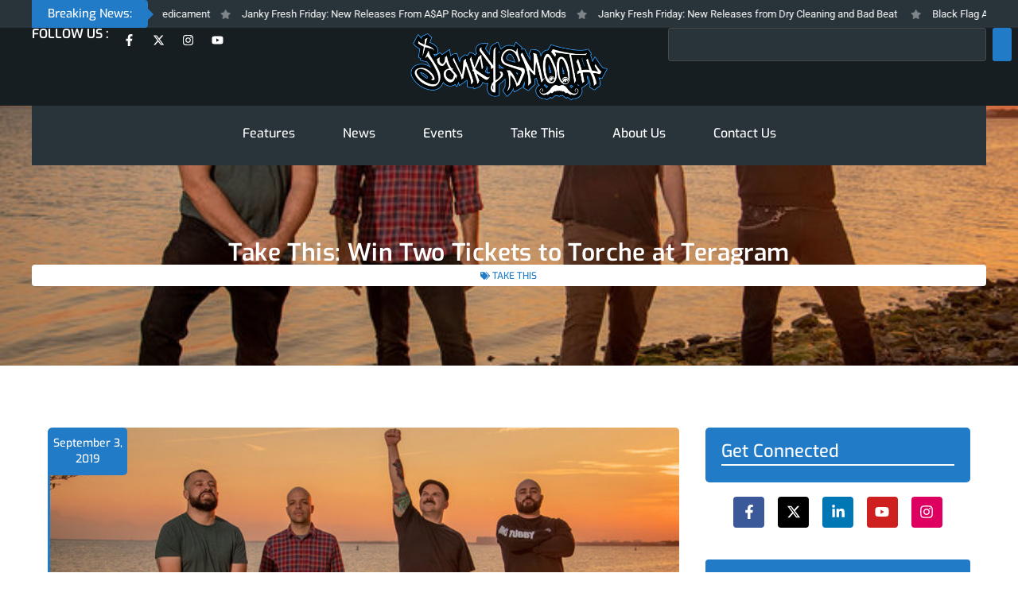

--- FILE ---
content_type: text/css; charset=UTF-8
request_url: https://www.jankysmooth.com/wp-content/uploads/elementor/css/post-50703.css?ver=1769204259
body_size: 2382
content:
.elementor-50703 .elementor-element.elementor-element-60d5f774{--display:flex;--min-height:120px;--flex-direction:column;--container-widget-width:100%;--container-widget-height:initial;--container-widget-flex-grow:0;--container-widget-align-self:initial;--flex-wrap-mobile:wrap;--overlay-opacity:0.92;--padding-top:175px;--padding-bottom:100px;--padding-left:0px;--padding-right:0px;}.elementor-50703 .elementor-element.elementor-element-60d5f774:not(.elementor-motion-effects-element-type-background), .elementor-50703 .elementor-element.elementor-element-60d5f774 > .elementor-motion-effects-container > .elementor-motion-effects-layer{background-color:var( --e-global-color-primary );background-position:center center;background-repeat:no-repeat;background-size:cover;}.elementor-50703 .elementor-element.elementor-element-60d5f774::before, .elementor-50703 .elementor-element.elementor-element-60d5f774 > .elementor-background-video-container::before, .elementor-50703 .elementor-element.elementor-element-60d5f774 > .e-con-inner > .elementor-background-video-container::before, .elementor-50703 .elementor-element.elementor-element-60d5f774 > .elementor-background-slideshow::before, .elementor-50703 .elementor-element.elementor-element-60d5f774 > .e-con-inner > .elementor-background-slideshow::before, .elementor-50703 .elementor-element.elementor-element-60d5f774 > .elementor-motion-effects-container > .elementor-motion-effects-layer::before{background-color:var( --e-global-color-astglobalcolor1 );--background-overlay:'';}.elementor-50703 .elementor-element.elementor-element-4132d74e > .elementor-widget-container{padding:0px 0px 0px 0px;}.elementor-50703 .elementor-element.elementor-element-4132d74e{text-align:center;}.elementor-50703 .elementor-element.elementor-element-4132d74e .elementor-heading-title{font-size:30px;font-weight:600;line-height:40px;letter-spacing:0.4px;}.elementor-50703 .elementor-element.elementor-element-60e24696{--display:flex;--align-items:center;--container-widget-width:calc( ( 1 - var( --container-widget-flex-grow ) ) * 100% );--margin-top:-5px;--margin-bottom:0px;--margin-left:0px;--margin-right:0px;--padding-top:0px;--padding-bottom:0px;--padding-left:0px;--padding-right:0px;}.elementor-50703 .elementor-element.elementor-element-4a544dd1{width:auto;max-width:auto;}.elementor-50703 .elementor-element.elementor-element-4a544dd1 > .elementor-widget-container{background-color:var( --e-global-color-text );padding:3px 11px 2px 10px;border-radius:4px 4px 4px 4px;}.elementor-50703 .elementor-element.elementor-element-4a544dd1 .elementor-icon-list-items:not(.elementor-inline-items) .elementor-icon-list-item:not(:last-child){padding-bottom:calc(0px/2);}.elementor-50703 .elementor-element.elementor-element-4a544dd1 .elementor-icon-list-items:not(.elementor-inline-items) .elementor-icon-list-item:not(:first-child){margin-top:calc(0px/2);}.elementor-50703 .elementor-element.elementor-element-4a544dd1 .elementor-icon-list-items.elementor-inline-items .elementor-icon-list-item{margin-right:calc(0px/2);margin-left:calc(0px/2);}.elementor-50703 .elementor-element.elementor-element-4a544dd1 .elementor-icon-list-items.elementor-inline-items{margin-right:calc(-0px/2);margin-left:calc(-0px/2);}body.rtl .elementor-50703 .elementor-element.elementor-element-4a544dd1 .elementor-icon-list-items.elementor-inline-items .elementor-icon-list-item:after{left:calc(-0px/2);}body:not(.rtl) .elementor-50703 .elementor-element.elementor-element-4a544dd1 .elementor-icon-list-items.elementor-inline-items .elementor-icon-list-item:after{right:calc(-0px/2);}.elementor-50703 .elementor-element.elementor-element-4a544dd1 .elementor-icon-list-icon i{color:var( --e-global-color-primary );font-size:12px;}.elementor-50703 .elementor-element.elementor-element-4a544dd1 .elementor-icon-list-icon svg{fill:var( --e-global-color-primary );--e-icon-list-icon-size:12px;}.elementor-50703 .elementor-element.elementor-element-4a544dd1 .elementor-icon-list-icon{width:12px;}body:not(.rtl) .elementor-50703 .elementor-element.elementor-element-4a544dd1 .elementor-icon-list-text{padding-left:3px;}body.rtl .elementor-50703 .elementor-element.elementor-element-4a544dd1 .elementor-icon-list-text{padding-right:3px;}.elementor-50703 .elementor-element.elementor-element-4a544dd1 .elementor-icon-list-text, .elementor-50703 .elementor-element.elementor-element-4a544dd1 .elementor-icon-list-text a{color:var( --e-global-color-primary );}.elementor-50703 .elementor-element.elementor-element-4a544dd1 .elementor-icon-list-item{font-family:"Exo", Sans-serif;font-size:12px;font-weight:500;}.elementor-50703 .elementor-element.elementor-element-32d9e4bb{--display:flex;--flex-direction:column;--container-widget-width:100%;--container-widget-height:initial;--container-widget-flex-grow:0;--container-widget-align-self:initial;--flex-wrap-mobile:wrap;--padding-top:50px;--padding-bottom:10px;--padding-left:0px;--padding-right:0px;}.elementor-50703 .elementor-element.elementor-element-32d9e4bb:not(.elementor-motion-effects-element-type-background), .elementor-50703 .elementor-element.elementor-element-32d9e4bb > .elementor-motion-effects-container > .elementor-motion-effects-layer{background-color:var( --e-global-color-text );}.elementor-50703 .elementor-element.elementor-element-6ce42a32{--display:flex;--padding-top:18px;--padding-bottom:20px;--padding-left:10px;--padding-right:10px;}.elementor-50703 .elementor-element.elementor-element-6ce42a32:not(.elementor-motion-effects-element-type-background), .elementor-50703 .elementor-element.elementor-element-6ce42a32 > .elementor-motion-effects-container > .elementor-motion-effects-layer{background-color:var( --e-global-color-text );}.elementor-50703 .elementor-element.elementor-element-7b277c06{--display:flex;--flex-direction:row;--container-widget-width:initial;--container-widget-height:100%;--container-widget-flex-grow:1;--container-widget-align-self:stretch;--flex-wrap-mobile:wrap;--gap:0px 0px;--row-gap:0px;--column-gap:0px;}.elementor-50703 .elementor-element.elementor-element-35695bc6{--display:flex;--overflow:hidden;--border-radius:6px 6px 6px 6px;--padding-top:0px;--padding-bottom:0px;--padding-left:0px;--padding-right:18px;}.elementor-50703 .elementor-element.elementor-element-5fb9c58c{width:var( --container-widget-width, 100px );max-width:100px;--container-widget-width:100px;--container-widget-flex-grow:0;top:0px;}.elementor-50703 .elementor-element.elementor-element-5fb9c58c > .elementor-widget-container{background-color:var( --e-global-color-primary );padding:10px 5px 10px 5px;border-radius:5px 5px 5px 5px;}body:not(.rtl) .elementor-50703 .elementor-element.elementor-element-5fb9c58c{left:0px;}body.rtl .elementor-50703 .elementor-element.elementor-element-5fb9c58c{right:0px;}.elementor-50703 .elementor-element.elementor-element-5fb9c58c .elementor-icon-list-icon{width:0px;}.elementor-50703 .elementor-element.elementor-element-5fb9c58c .elementor-icon-list-icon i{font-size:0px;}.elementor-50703 .elementor-element.elementor-element-5fb9c58c .elementor-icon-list-icon svg{--e-icon-list-icon-size:0px;}.elementor-50703 .elementor-element.elementor-element-5fb9c58c .elementor-icon-list-item{font-family:"Exo", Sans-serif;font-size:14px;font-weight:500;text-transform:capitalize;line-height:20px;}.elementor-50703 .elementor-element.elementor-element-5d831b2c > .elementor-widget-container{border-radius:6px 6px 6px 6px;}.elementor-50703 .elementor-element.elementor-element-5d831b2c img{width:100%;height:475px;object-fit:cover;object-position:center center;border-style:solid;border-width:0px 0px 0px 3px;border-color:var( --e-global-color-primary );border-radius:5px 5px 5px 5px;}.elementor-50703 .elementor-element.elementor-element-3f3c684a .elementor-icon-list-items:not(.elementor-inline-items) .elementor-icon-list-item:not(:last-child){padding-bottom:calc(22px/2);}.elementor-50703 .elementor-element.elementor-element-3f3c684a .elementor-icon-list-items:not(.elementor-inline-items) .elementor-icon-list-item:not(:first-child){margin-top:calc(22px/2);}.elementor-50703 .elementor-element.elementor-element-3f3c684a .elementor-icon-list-items.elementor-inline-items .elementor-icon-list-item{margin-right:calc(22px/2);margin-left:calc(22px/2);}.elementor-50703 .elementor-element.elementor-element-3f3c684a .elementor-icon-list-items.elementor-inline-items{margin-right:calc(-22px/2);margin-left:calc(-22px/2);}body.rtl .elementor-50703 .elementor-element.elementor-element-3f3c684a .elementor-icon-list-items.elementor-inline-items .elementor-icon-list-item:after{left:calc(-22px/2);}body:not(.rtl) .elementor-50703 .elementor-element.elementor-element-3f3c684a .elementor-icon-list-items.elementor-inline-items .elementor-icon-list-item:after{right:calc(-22px/2);}.elementor-50703 .elementor-element.elementor-element-3f3c684a .elementor-icon-list-item:not(:last-child):after{content:"";height:15px;border-color:#DDDDDDF0;}.elementor-50703 .elementor-element.elementor-element-3f3c684a .elementor-icon-list-items:not(.elementor-inline-items) .elementor-icon-list-item:not(:last-child):after{border-top-style:solid;border-top-width:1px;}.elementor-50703 .elementor-element.elementor-element-3f3c684a .elementor-icon-list-items.elementor-inline-items .elementor-icon-list-item:not(:last-child):after{border-left-style:solid;}.elementor-50703 .elementor-element.elementor-element-3f3c684a .elementor-inline-items .elementor-icon-list-item:not(:last-child):after{border-left-width:1px;}.elementor-50703 .elementor-element.elementor-element-3f3c684a .elementor-icon-list-icon i{color:var( --e-global-color-primary );font-size:18px;}.elementor-50703 .elementor-element.elementor-element-3f3c684a .elementor-icon-list-icon svg{fill:var( --e-global-color-primary );--e-icon-list-icon-size:18px;}.elementor-50703 .elementor-element.elementor-element-3f3c684a .elementor-icon-list-icon{width:18px;}body:not(.rtl) .elementor-50703 .elementor-element.elementor-element-3f3c684a .elementor-icon-list-text{padding-left:10px;}body.rtl .elementor-50703 .elementor-element.elementor-element-3f3c684a .elementor-icon-list-text{padding-right:10px;}.elementor-50703 .elementor-element.elementor-element-3f3c684a .elementor-icon-list-text, .elementor-50703 .elementor-element.elementor-element-3f3c684a .elementor-icon-list-text a{color:var( --e-global-color-secondary );}.elementor-50703 .elementor-element.elementor-element-3f3c684a .elementor-icon-list-item{font-size:14px;text-transform:capitalize;}.elementor-50703 .elementor-element.elementor-element-22d4b11 > .elementor-widget-container{margin:-10px 0px -10px 0px;}.elementor-50703 .elementor-element.elementor-element-22d4b11 .tec-events-elementor-event-widget__tags-header{color:var( --e-global-color-primary );font-size:14px;text-transform:uppercase;}.elementor-50703 .elementor-element.elementor-element-22d4b11 .tec-events-elementor-event-widget__tags-link{color:var( --e-global-color-secondary );font-size:13px;font-weight:500;}.elementor-50703 .elementor-element.elementor-element-8c04a47{color:var( --e-global-color-secondary );font-size:16px;}.elementor-50703 .elementor-element.elementor-element-7920aeaa{--display:flex;--overflow:hidden;border-style:solid;--border-style:solid;border-width:1px 1px 1px 1px;--border-top-width:1px;--border-right-width:1px;--border-bottom-width:1px;--border-left-width:1px;border-color:#DADADA;--border-color:#DADADA;--border-radius:5px 5px 5px 5px;--margin-top:0px;--margin-bottom:0px;--margin-left:0px;--margin-right:0px;--padding-top:15px;--padding-bottom:15px;--padding-left:15px;--padding-right:15px;}.elementor-50703 .elementor-element.elementor-element-7920aeaa:not(.elementor-motion-effects-element-type-background), .elementor-50703 .elementor-element.elementor-element-7920aeaa > .elementor-motion-effects-container > .elementor-motion-effects-layer{background-color:#F3F3F3;}.elementor-50703 .elementor-element.elementor-element-6cfa82e2 > .elementor-widget-container{margin:0px 0px 0px 0px;padding:0px 0px 0px 0px;}.elementor-50703 .elementor-element.elementor-element-6cfa82e2 .elementor-author-box__avatar img{width:92px;height:92px;border-style:solid;border-color:var( --e-global-color-text );border-width:2px;}body.rtl .elementor-50703 .elementor-element.elementor-element-6cfa82e2.elementor-author-box--layout-image-left .elementor-author-box__avatar,
					 body:not(.rtl) .elementor-50703 .elementor-element.elementor-element-6cfa82e2:not(.elementor-author-box--layout-image-above) .elementor-author-box__avatar{margin-right:25px;margin-left:0;}body:not(.rtl) .elementor-50703 .elementor-element.elementor-element-6cfa82e2.elementor-author-box--layout-image-right .elementor-author-box__avatar,
					 body.rtl .elementor-50703 .elementor-element.elementor-element-6cfa82e2:not(.elementor-author-box--layout-image-above) .elementor-author-box__avatar{margin-left:25px;margin-right:0;}.elementor-50703 .elementor-element.elementor-element-6cfa82e2.elementor-author-box--layout-image-above .elementor-author-box__avatar{margin-bottom:25px;}.elementor-50703 .elementor-element.elementor-element-6cfa82e2 .elementor-author-box__name{color:var( --e-global-color-secondary );font-size:20px;font-weight:500;text-transform:capitalize;line-height:27px;letter-spacing:0.4px;margin-bottom:8px;}.elementor-50703 .elementor-element.elementor-element-6cfa82e2 .elementor-author-box__bio{color:var( --e-global-color-accent );font-size:15px;text-transform:capitalize;margin-bottom:12px;}.elementor-50703 .elementor-element.elementor-element-6cfa82e2 .elementor-author-box__button{color:var( --e-global-color-text );border-color:var( --e-global-color-text );background-color:var( --e-global-color-primary );font-family:"Exo", Sans-serif;font-size:13px;font-weight:500;border-width:0px;padding:8px 15px 7px 15px;}.elementor-50703 .elementor-element.elementor-element-6cfa82e2 .elementor-author-box__button:hover{border-color:var( --e-global-color-text );color:var( --e-global-color-text );background-color:var( --e-global-color-secondary );}.elementor-50703 .elementor-element.elementor-element-235f837c{--display:flex;--gap:5px 5px;--row-gap:5px;--column-gap:5px;--padding-top:0px;--padding-bottom:0px;--padding-left:15px;--padding-right:0px;}.elementor-50703 .elementor-element.elementor-element-954b34b > .elementor-widget-container{background-color:var( --e-global-color-primary );padding:16px 20px 16px 20px;border-radius:5px 5px 5px 5px;}.elementor-50703 .elementor-element.elementor-element-954b34b .uael-heading, .elementor-50703 .elementor-element.elementor-element-954b34b .uael-heading a{font-size:22px;}.elementor-50703 .elementor-element.elementor-element-954b34b .uael-heading{margin:0px 0px 15px 0px;}.elementor-50703 .elementor-element.elementor-element-954b34b .uael-separator, .elementor-50703 .elementor-element.elementor-element-954b34b .uael-separator-line > span{border-top-style:solid;}.elementor-50703 .elementor-element.elementor-element-954b34b .uael-separator, .elementor-50703 .elementor-element.elementor-element-954b34b .uael-separator-line > span {border-top-width:2px;}.elementor-50703 .elementor-element.elementor-element-954b34b .uael-separator, .elementor-50703 .elementor-element.elementor-element-954b34b .uael-separator-wrap{width:100%;}.elementor-50703 .elementor-element.elementor-element-7840af7d .elementor-repeater-item-5337370.elementor-social-icon{background-color:#DD0061;}.elementor-50703 .elementor-element.elementor-element-7840af7d{--grid-template-columns:repeat(0, auto);--icon-size:18px;--grid-column-gap:13px;--grid-row-gap:0px;}.elementor-50703 .elementor-element.elementor-element-7840af7d .elementor-widget-container{text-align:center;}.elementor-50703 .elementor-element.elementor-element-7840af7d > .elementor-widget-container{margin:0px 0px 20px 0px;padding:18px 0px 20px 0px;}.elementor-50703 .elementor-element.elementor-element-7840af7d .elementor-social-icon{--icon-padding:0.58em;}.elementor-50703 .elementor-element.elementor-element-7840af7d .elementor-icon{border-radius:4px 4px 4px 4px;}.elementor-50703 .elementor-element.elementor-element-65f32bf > .elementor-widget-container{background-color:var( --e-global-color-primary );padding:16px 20px 16px 20px;border-radius:4px 4px 4px 4px;}.elementor-50703 .elementor-element.elementor-element-65f32bf .uael-heading, .elementor-50703 .elementor-element.elementor-element-65f32bf .uael-heading a{font-size:22px;}.elementor-50703 .elementor-element.elementor-element-65f32bf .uael-heading{margin:0px 0px 15px 0px;}.elementor-50703 .elementor-element.elementor-element-65f32bf .uael-separator, .elementor-50703 .elementor-element.elementor-element-65f32bf .uael-separator-line > span{border-top-style:solid;}.elementor-50703 .elementor-element.elementor-element-65f32bf .uael-separator, .elementor-50703 .elementor-element.elementor-element-65f32bf .uael-separator-line > span {border-top-width:2px;}.elementor-50703 .elementor-element.elementor-element-65f32bf .uael-separator, .elementor-50703 .elementor-element.elementor-element-65f32bf .uael-separator-wrap{width:100%;}.elementor-50703 .elementor-element.elementor-element-48708623{--grid-row-gap:0px;--grid-column-gap:0px;}.elementor-50703 .elementor-element.elementor-element-48708623 > .elementor-widget-container{margin:5px 0px 0px 0px;}.elementor-50703 .elementor-element.elementor-element-48708623 .elementor-posts-container .elementor-post__thumbnail{padding-bottom:calc( 0.77 * 100% );}.elementor-50703 .elementor-element.elementor-element-48708623:after{content:"0.77";}.elementor-50703 .elementor-element.elementor-element-48708623 .elementor-post__thumbnail__link{width:80px;}.elementor-50703 .elementor-element.elementor-element-48708623 .elementor-post__meta-data span + span:before{content:"///";}.elementor-50703 .elementor-element.elementor-element-48708623 .elementor-post{border-style:solid;border-width:0px 0px 1px 0px;padding:13px 13px 13px 13px;background-color:var( --e-global-color-text );border-color:#E9E9E9;}.elementor-50703 .elementor-element.elementor-element-48708623 .elementor-post__text{padding:0px 0px 0px 0px;}.elementor-50703 .elementor-element.elementor-element-48708623 .elementor-post__thumbnail{border-radius:0px 0px 0px 0px;}.elementor-50703 .elementor-element.elementor-element-48708623.elementor-posts--thumbnail-left .elementor-post__thumbnail__link{margin-right:15px;}.elementor-50703 .elementor-element.elementor-element-48708623.elementor-posts--thumbnail-right .elementor-post__thumbnail__link{margin-left:15px;}.elementor-50703 .elementor-element.elementor-element-48708623.elementor-posts--thumbnail-top .elementor-post__thumbnail__link{margin-bottom:15px;}.elementor-50703 .elementor-element.elementor-element-48708623 .elementor-post__title, .elementor-50703 .elementor-element.elementor-element-48708623 .elementor-post__title a{color:var( --e-global-color-secondary );font-size:14px;font-weight:600;line-height:18px;letter-spacing:0.4px;}.elementor-50703 .elementor-element.elementor-element-48708623 .elementor-post__title{margin-bottom:6px;}.elementor-50703 .elementor-element.elementor-element-48708623 .elementor-post__meta-data{color:#ACACAC;font-size:12px;text-transform:uppercase;line-height:13px;margin-bottom:0px;}.elementor-50703 .elementor-element.elementor-element-48708623 .elementor-post__meta-data span:before{color:var( --e-global-color-accent );}.elementor-50703 .elementor-element.elementor-element-1fbbfaf8{--display:flex;--margin-top:20px;--margin-bottom:-30px;--margin-left:0px;--margin-right:0px;--padding-top:12px;--padding-bottom:12px;--padding-left:12px;--padding-right:12px;}.elementor-50703 .elementor-element.elementor-element-3c75e8ed{--display:flex;--padding-top:0px;--padding-bottom:0px;--padding-left:0px;--padding-right:0px;}.elementor-50703 .elementor-element.elementor-element-6903ef82{--display:flex;--margin-top:0px;--margin-bottom:0px;--margin-left:0px;--margin-right:0px;}.elementor-50703 .elementor-element.elementor-element-590f3680 > .elementor-widget-container{background-color:#E6E6E6;padding:7px 20px 2px 20px;border-style:solid;border-width:1px 1px 1px 1px;border-color:#CECECE;border-radius:5px 5px 5px 5px;}.elementor-50703 .elementor-element.elementor-element-79d9d4b3{--display:flex;--flex-direction:column;--container-widget-width:100%;--container-widget-height:initial;--container-widget-flex-grow:0;--container-widget-align-self:initial;--flex-wrap-mobile:wrap;--padding-top:0px;--padding-bottom:0px;--padding-left:0px;--padding-right:0px;}.elementor-50703 .elementor-element.elementor-element-79d9d4b3:not(.elementor-motion-effects-element-type-background), .elementor-50703 .elementor-element.elementor-element-79d9d4b3 > .elementor-motion-effects-container > .elementor-motion-effects-layer{background-color:var( --e-global-color-text );}.elementor-50703 .elementor-element.elementor-element-3ae0d974 > .elementor-widget-container{margin:0px 0px 50px 0px;padding:20px 20px 20px 20px;}.elementor-50703 .elementor-element.elementor-element-3ae0d974 span.post-navigation__prev--label{color:var( --e-global-color-accent );}.elementor-50703 .elementor-element.elementor-element-3ae0d974 span.post-navigation__next--label{color:var( --e-global-color-accent );}.elementor-50703 .elementor-element.elementor-element-3ae0d974 span.post-navigation__prev--label:hover{color:var( --e-global-color-primary );}.elementor-50703 .elementor-element.elementor-element-3ae0d974 span.post-navigation__next--label:hover{color:var( --e-global-color-primary );}.elementor-50703 .elementor-element.elementor-element-3ae0d974 span.post-navigation__prev--label, .elementor-50703 .elementor-element.elementor-element-3ae0d974 span.post-navigation__next--label{font-family:"Exo", Sans-serif;font-size:16px;font-weight:500;letter-spacing:0.5px;}.elementor-50703 .elementor-element.elementor-element-3ae0d974 span.post-navigation__prev--title, .elementor-50703 .elementor-element.elementor-element-3ae0d974 span.post-navigation__next--title{color:var( --e-global-color-accent );font-family:"Lato", Sans-serif;font-size:14px;}.elementor-50703 .elementor-element.elementor-element-3ae0d974 span.post-navigation__prev--title:hover, .elementor-50703 .elementor-element.elementor-element-3ae0d974 span.post-navigation__next--title:hover{color:var( --e-global-color-primary );}.elementor-50703 .elementor-element.elementor-element-3ae0d974 .post-navigation__arrow-wrapper{color:var( --e-global-color-accent );fill:var( --e-global-color-accent );font-size:30px;}.elementor-50703 .elementor-element.elementor-element-3ae0d974 .post-navigation__arrow-wrapper:hover{color:var( --e-global-color-primary );fill:var( --e-global-color-primary );}.elementor-50703 .elementor-element.elementor-element-3ae0d974 .elementor-post-navigation__link a {gap:13px;}.elementor-50703 .elementor-element.elementor-element-3ae0d974 .elementor-post-navigation__separator{background-color:#637E8F6B;}.elementor-50703 .elementor-element.elementor-element-3ae0d974 .elementor-post-navigation{color:#637E8F6B;}@media(max-width:1024px){.elementor-50703 .elementor-element.elementor-element-60d5f774{--padding-top:100px;--padding-bottom:100px;--padding-left:0px;--padding-right:0px;}.elementor-50703 .elementor-element.elementor-element-4132d74e .elementor-heading-title{font-size:26px;line-height:34px;letter-spacing:0.2px;}.elementor-50703 .elementor-element.elementor-element-32d9e4bb{--padding-top:0px;--padding-bottom:0px;--padding-left:0px;--padding-right:0px;}.elementor-50703 .elementor-element.elementor-element-7b277c06{--flex-direction:column;--container-widget-width:100%;--container-widget-height:initial;--container-widget-flex-grow:0;--container-widget-align-self:initial;--flex-wrap-mobile:wrap;}.elementor-50703 .elementor-element.elementor-element-35695bc6{--padding-top:0px;--padding-bottom:0px;--padding-left:0px;--padding-right:0px;}.elementor-50703 .elementor-element.elementor-element-22d4b11 > .elementor-widget-container{margin:0px 0px 0px 0px;}.elementor-50703 .elementor-element.elementor-element-235f837c{--padding-top:0px;--padding-bottom:0px;--padding-left:0px;--padding-right:0px;}.elementor-50703 .elementor-element.elementor-element-954b34b .uael-separator, .elementor-50703 .elementor-element.elementor-element-954b34b .uael-separator-wrap{width:100%;}.elementor-50703 .elementor-element.elementor-element-65f32bf .uael-separator, .elementor-50703 .elementor-element.elementor-element-65f32bf .uael-separator-wrap{width:100%;}.elementor-50703 .elementor-element.elementor-element-3ae0d974 > .elementor-widget-container{margin:0px 0px 20px 0px;padding:15px 15px 15px 15px;}.elementor-50703 .elementor-element.elementor-element-3ae0d974 span.post-navigation__prev--label, .elementor-50703 .elementor-element.elementor-element-3ae0d974 span.post-navigation__next--label{font-size:14px;}.elementor-50703 .elementor-element.elementor-element-3ae0d974 span.post-navigation__prev--title, .elementor-50703 .elementor-element.elementor-element-3ae0d974 span.post-navigation__next--title{font-size:12px;}.elementor-50703 .elementor-element.elementor-element-3ae0d974 .post-navigation__arrow-wrapper{font-size:25px;}}@media(max-width:767px){.elementor-50703 .elementor-element.elementor-element-60d5f774{--padding-top:75px;--padding-bottom:75px;--padding-left:12px;--padding-right:12px;}.elementor-50703 .elementor-element.elementor-element-4132d74e .elementor-heading-title{font-size:22px;line-height:30px;}.elementor-50703 .elementor-element.elementor-element-6ce42a32{--padding-top:2px;--padding-bottom:2px;--padding-left:2px;--padding-right:2px;}.elementor-50703 .elementor-element.elementor-element-5fb9c58c > .elementor-widget-container{padding:5px 5px 5px 5px;}.elementor-50703 .elementor-element.elementor-element-5fb9c58c{--container-widget-width:70px;--container-widget-flex-grow:0;width:var( --container-widget-width, 70px );max-width:70px;}.elementor-50703 .elementor-element.elementor-element-5fb9c58c .elementor-icon-list-item{font-size:11px;line-height:15px;}.elementor-50703 .elementor-element.elementor-element-5d831b2c img{height:300px;}.elementor-50703 .elementor-element.elementor-element-3f3c684a .elementor-icon-list-items:not(.elementor-inline-items) .elementor-icon-list-item:not(:last-child){padding-bottom:calc(20px/2);}.elementor-50703 .elementor-element.elementor-element-3f3c684a .elementor-icon-list-items:not(.elementor-inline-items) .elementor-icon-list-item:not(:first-child){margin-top:calc(20px/2);}.elementor-50703 .elementor-element.elementor-element-3f3c684a .elementor-icon-list-items.elementor-inline-items .elementor-icon-list-item{margin-right:calc(20px/2);margin-left:calc(20px/2);}.elementor-50703 .elementor-element.elementor-element-3f3c684a .elementor-icon-list-items.elementor-inline-items{margin-right:calc(-20px/2);margin-left:calc(-20px/2);}body.rtl .elementor-50703 .elementor-element.elementor-element-3f3c684a .elementor-icon-list-items.elementor-inline-items .elementor-icon-list-item:after{left:calc(-20px/2);}body:not(.rtl) .elementor-50703 .elementor-element.elementor-element-3f3c684a .elementor-icon-list-items.elementor-inline-items .elementor-icon-list-item:after{right:calc(-20px/2);}.elementor-50703 .elementor-element.elementor-element-3f3c684a .elementor-icon-list-icon{width:14px;}.elementor-50703 .elementor-element.elementor-element-3f3c684a .elementor-icon-list-icon i{font-size:14px;}.elementor-50703 .elementor-element.elementor-element-3f3c684a .elementor-icon-list-icon svg{--e-icon-list-icon-size:14px;}.elementor-50703 .elementor-element.elementor-element-3f3c684a .elementor-icon-list-item{font-size:12px;}.elementor-50703 .elementor-element.elementor-element-8c04a47{font-size:15px;}.elementor-50703 .elementor-element.elementor-element-7920aeaa{--padding-top:13px;--padding-bottom:13px;--padding-left:13px;--padding-right:13px;}.elementor-50703 .elementor-element.elementor-element-6cfa82e2 .elementor-author-box__avatar img{width:70px;height:70px;}body.rtl .elementor-50703 .elementor-element.elementor-element-6cfa82e2.elementor-author-box--layout-image-left .elementor-author-box__avatar,
					 body:not(.rtl) .elementor-50703 .elementor-element.elementor-element-6cfa82e2:not(.elementor-author-box--layout-image-above) .elementor-author-box__avatar{margin-right:15px;margin-left:0;}body:not(.rtl) .elementor-50703 .elementor-element.elementor-element-6cfa82e2.elementor-author-box--layout-image-right .elementor-author-box__avatar,
					 body.rtl .elementor-50703 .elementor-element.elementor-element-6cfa82e2:not(.elementor-author-box--layout-image-above) .elementor-author-box__avatar{margin-left:15px;margin-right:0;}.elementor-50703 .elementor-element.elementor-element-6cfa82e2.elementor-author-box--layout-image-above .elementor-author-box__avatar{margin-bottom:15px;}.elementor-50703 .elementor-element.elementor-element-6cfa82e2 .elementor-author-box__name{font-size:18px;margin-bottom:0px;}.elementor-50703 .elementor-element.elementor-element-6cfa82e2 .elementor-author-box__bio{margin-bottom:5px;}.elementor-50703 .elementor-element.elementor-element-235f837c{--margin-top:50px;--margin-bottom:0px;--margin-left:0px;--margin-right:0px;}.elementor-50703 .elementor-element.elementor-element-954b34b > .elementor-widget-container{padding:15px 15px 15px 15px;}.elementor-50703 .elementor-element.elementor-element-954b34b .uael-separator, .elementor-50703 .elementor-element.elementor-element-954b34b .uael-separator-wrap{width:50px;}.elementor-50703 .elementor-element.elementor-element-65f32bf > .elementor-widget-container{padding:15px 15px 15px 15px;}.elementor-50703 .elementor-element.elementor-element-65f32bf .uael-separator, .elementor-50703 .elementor-element.elementor-element-65f32bf .uael-separator-wrap{width:50px;}.elementor-50703 .elementor-element.elementor-element-48708623 .elementor-posts-container .elementor-post__thumbnail{padding-bottom:calc( 0.85 * 100% );}.elementor-50703 .elementor-element.elementor-element-48708623:after{content:"0.85";}.elementor-50703 .elementor-element.elementor-element-48708623 .elementor-post__thumbnail__link{width:80px;}.elementor-50703 .elementor-element.elementor-element-48708623 .elementor-post{padding:15px 15px 15px 15px;}.elementor-50703 .elementor-element.elementor-element-48708623 .elementor-post__title, .elementor-50703 .elementor-element.elementor-element-48708623 .elementor-post__title a{font-size:16px;}.elementor-50703 .elementor-element.elementor-element-48708623 .elementor-post__title{margin-bottom:10px;}.elementor-50703 .elementor-element.elementor-element-1fbbfaf8{--margin-top:15px;--margin-bottom:-30px;--margin-left:0px;--margin-right:0px;--padding-top:11px;--padding-bottom:11px;--padding-left:11px;--padding-right:11px;}.elementor-50703 .elementor-element.elementor-element-6903ef82{--padding-top:10px;--padding-bottom:10px;--padding-left:10px;--padding-right:10px;}.elementor-50703 .elementor-element.elementor-element-590f3680 > .elementor-widget-container{padding:5px 5px 5px 5px;}.elementor-50703 .elementor-element.elementor-element-3ae0d974 > .elementor-widget-container{margin:0px 0px 50px 0px;padding:12px 12px 12px 12px;}.elementor-50703 .elementor-element.elementor-element-3ae0d974 span.post-navigation__prev--label, .elementor-50703 .elementor-element.elementor-element-3ae0d974 span.post-navigation__next--label{font-size:13px;}.elementor-50703 .elementor-element.elementor-element-3ae0d974 span.post-navigation__prev--title, .elementor-50703 .elementor-element.elementor-element-3ae0d974 span.post-navigation__next--title{font-size:11px;}.elementor-50703 .elementor-element.elementor-element-3ae0d974 .post-navigation__arrow-wrapper{font-size:18px;}}@media(min-width:768px){.elementor-50703 .elementor-element.elementor-element-35695bc6{--width:70%;}.elementor-50703 .elementor-element.elementor-element-235f837c{--width:30%;}}@media(max-width:1024px) and (min-width:768px){.elementor-50703 .elementor-element.elementor-element-35695bc6{--width:100%;}.elementor-50703 .elementor-element.elementor-element-235f837c{--width:100%;}}